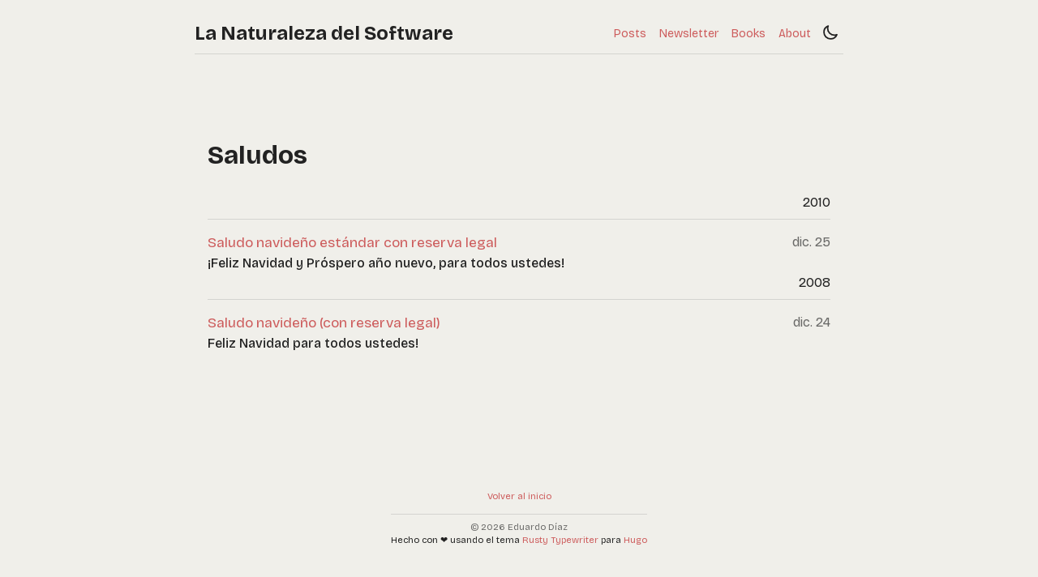

--- FILE ---
content_type: text/html; charset=UTF-8
request_url: https://lnds.net/tag/saludos/
body_size: 2472
content:
<!doctype html><html lang=es-cl dir=ltr><head><meta charset=utf-8><meta name=viewport content="width=device-width,initial-scale=1"><title>Saludos | La Naturaleza del Software</title><link rel=icon href=/favicon.svg sizes=any type=image/svg+xml><meta property="og:url" content="https://lnds.net/tag/saludos/"><meta property="og:site_name" content="La Naturaleza del Software"><meta property="og:title" content="Saludos"><meta property="og:locale" content="es_cl"><meta property="og:type" content="website"><meta name=twitter:card content="summary"><meta name=twitter:title content="Saludos"><link rel=stylesheet href=/css/root.min.0e732b812b9751962e01a7c4798a1211cd5f8ac8abec7f99793fe306989e459f.css integrity="sha256-DnMrgSuXUZYuAafEeYoSEc1fisir7H+ZeT/jBpieRZ8=" crossorigin=anonymous><link rel=stylesheet href=/css/bundle.min.f27a56e991be000b70f16c1055f85c5c8a52543dd12df8dc254055463a69e878.css integrity="sha256-8npW6ZG+AAtw8WwQVfhcXIpSVD3RLfjcJUBVRjpp6Hg=" crossorigin=anonymous><script src=/js/bundle.934f9353a4755949390daf11509785f7f1211f8710e2ac20b3052873a637211c.js integrity="sha256-k0+TU6R1WUk5Da8RUJeF9/EhH4cQ4qwgswUoc6Y3IRw=" crossorigin=anonymous></script><script defer src=/js/search/flexsearch.compact.64594b125f7b78bdf4fa8316955922bbebb1cd6baef3f16654bfca20309f18f8.js integrity="sha256-ZFlLEl97eL30+oMWlVkiu+uxzWuu8/FmVL/KIDCfGPg="></script><script defer src=/js/search/search.1d980f84df11f3eb7c8c5f17f541d49a0611608df179dd74fa7f06225eb56ace.js integrity="sha256-HZgPhN8R8+t8jF8X9UHUmgYRYI3xed10+n8GIl61as4="></script><link rel=preconnect href=https://fonts.googleapis.com><link rel=preconnect href=https://fonts.gstatic.com crossorigin><link href="https://fonts.googleapis.com/css2?family=Spectral:ital,wght@0,200;0,300;0,400;0,500;0,600;0,700;0,800;1,200;1,300;1,400;1,500;1,600;1,700;1,800&display=swap" rel=stylesheet><link href="https://fonts.googleapis.com/css2?family=Bricolage+Grotesque:opsz,wght@12..96,200..800&family=Spectral:ital,wght@0,200;0,300;0,400;0,500;0,600;0,700;0,800;1,200;1,300;1,400;1,500;1,600;1,700;1,800&display=swap" rel=stylesheet></head><body class=notransition><div id=container><header id=main-header><div role=navigation aria-label=Main><div class=nav-left><a href=https://lnds.net/ style=color:inherit>La Naturaleza del Software</a></div><div class=nav-right><div style=position:absolute;width:0;height:0><div id=nav-dropdown-menu class=hidden href=#><div class=nav-item><a href=/posts/>Posts</a></div><div class=nav-item><a href=https://Newsletter.lnds.net>Newsletter</a></div><div class=nav-item><a href=/books/>Books</a></div><div class=nav-item><a href=/about/>About</a></div></div></div><a id=nav-dropdown-button href=#><svg width="20" height="20" viewBox="0 0 24 24" fill="none"><path d="M4 6H20M4 12H20M4 18H20" stroke="currentColor" stroke-width="2" stroke-linecap="round" stroke-linejoin="round"/></svg></a><div id=nav-menu><div class=nav-item><a href=/posts/>Posts</a></div><div class=nav-item><a href=https://Newsletter.lnds.net>Newsletter</a></div><div class=nav-item><a href=/books/>Books</a></div><div class=nav-item><a href=/about/>About</a></div></div><a id=theme-switcher href=#><svg class="light-icon" viewBox="0 0 24 24" fill="none"><path d="M12 3V4m0 16v1M4 12H3M6.31412 6.31412 5.5 5.5m12.1859.81412L18.5 5.5M6.31412 17.69 5.5 18.5001M17.6859 17.69 18.5 18.5001M21 12H20m-4 0c0 2.2091-1.7909 4-4 4-2.20914.0-4-1.7909-4-4 0-2.20914 1.79086-4 4-4 2.2091.0 4 1.79086 4 4z" stroke="currentColor" stroke-width="2" stroke-linecap="round" stroke-linejoin="round"/></svg>
<svg class="dark-icon" viewBox="0 0 24 24" fill="none"><path d="M3.32031 11.6835c0 4.9706 4.02944 9 8.99999 9 3.7872.0 7.028-2.3392 8.3565-5.6515C19.6402 15.4486 18.5059 15.6834 17.3203 15.6834c-4.9706.0-8.99999-4.0294-8.99999-8.99998C8.32031 5.50338 8.55165 4.36259 8.96453 3.32996 5.65605 4.66028 3.32031 7.89912 3.32031 11.6835z" stroke="currentColor" stroke-width="2" stroke-linecap="round" stroke-linejoin="round"/></svg></a></div></div></header><div class="flex grow"><div id=main-pane><main id=main-content><h1>Saludos</h1><div class=list-group-key>2010</div><div class=list-group-heading><a href=/blog/lnds/2010/12/25/saludo-navideno-estandar-con-reserva-legal/>Saludo navideño estándar con reserva legal</a>
<time class=dim style=float:right datetime=2023-05-02T00:00:00Z>dic. 25</time></div><div class="list-group-summary content-font">¡Feliz Navidad y Próspero año nuevo, para todos ustedes!</div><div class=list-group-key>2008</div><div class=list-group-heading><a href=/blog/lnds/2008/12/24/saludo-navideno-con-reserva-legal/>Saludo navideño (con reserva legal)</a>
<time class=dim style=float:right datetime=2023-05-02T00:00:00Z>dic. 24</time></div><div class="list-group-summary content-font">Feliz Navidad para todos ustedes!</div></main><footer id=main-footer><div class=footer><a href=#>Volver al inicio</a><div class=footer-copyright><div class=dim>© 2026 Eduardo Díaz</div><div>Hecho con ❤️ usando el tema <a href=https://github.com/math-queiroz/rusty-typewriter target=_blank>Rusty Typewriter</a> para <a href=https://gohugo.io/ target=_blank>Hugo</a></div></div></div></footer></div></div></div><link rel=stylesheet href=https://cdn.jsdelivr.net/npm/katex@0.16.9/dist/katex.min.css crossorigin=anonymous><script src=https://cdn.jsdelivr.net/npm/katex@0.16.9/dist/katex.min.js crossorigin=anonymous></script><script src=https://cdn.jsdelivr.net/npm/katex@0.16.9/dist/contrib/auto-render.min.js crossorigin=anonymous></script><script>(function(){var e=document.querySelectorAll(".page-section");e.forEach(function(e){e.innerHTML=e.innerHTML.replace(/\\\\([a-zA-Z{},])/g,"\\$1")}),typeof renderMathInElement!="undefined"&&renderMathInElement(document.body,{delimiters:[{left:"$$",right:"$$",display:!0},{left:"$",right:"$",display:!1}],throwOnError:!1})})()</script>
<script async id="netlify-rum-container" src="/.netlify/scripts/rum" data-netlify-rum-site-id="3c2c0ab0-f003-4f3b-9b0f-785d4cc5f5f8" data-netlify-deploy-branch="main" data-netlify-deploy-context="production" data-netlify-cwv-token="eyJhbGciOiJIUzI1NiIsInR5cCI6IkpXVCJ9.eyJzaXRlX2lkIjoiM2MyYzBhYjAtZjAwMy00ZjNiLTliMGYtNzg1ZDRjYzVmNWY4IiwiYWNjb3VudF9pZCI6IjVkYmJkMDc4MGJkZWZiNDU5NmFiZmE5ZSIsImRlcGxveV9pZCI6IjY5NzYzODlkYTdiM2Q5MDAwOGUxZDg5NyIsImlzc3VlciI6Im5mc2VydmVyIn0.UjRp7JPqFgedrVKQjhVWaIKkPedIFhjxQU2tQG5kypU"></script><script async src="/proxy.js" ></script><script async src="/auto-events.js" data-extensions="pdf,csv,docx,xlsx,zip,doc,xls"></script></body></html>